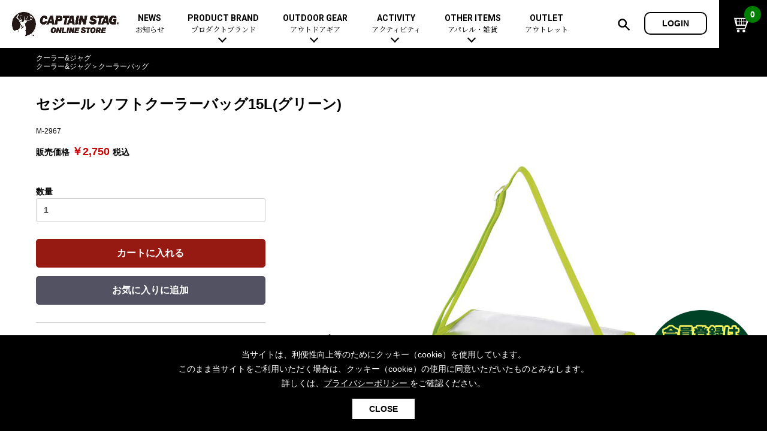

--- FILE ---
content_type: text/html; charset=UTF-8
request_url: https://store.captainstag.net/products/detail/5738
body_size: 59482
content:
<!doctype html>
<html lang="ja">
<head prefix="og: http://ogp.me/ns# fb: http://ogp.me/ns/fb# websitet: http://ogp.me/ns/website#">
<meta charset="utf-8">
<meta name="viewport" content="width=device-width, initial-scale=1, shrink-to-fit=no">
<meta name="eccube-csrf-token" content="bbFetiRQW0Syu8BAph9ln--O2KCXzjh6MREYd-7q5HA">
<title>セジール ソフトクーラーバッグ15L(グリーン) -キャプテンスタッグ公式オンラインストア</title>
<meta name="author" content="キャプテンスタッグ株式会社">
<meta property="og:site_name" content="キャプテンスタッグ公式オンラインストア">
<meta name="description" content="M-2967 セジール ソフトクーラーバッグ15L(グリーン) -キャプテンスタッグ公式オンラインストアは、新着アイテムからおすすめコーディネートまで、幅広いラインナップのアウトドアギアをご紹介しています。">
<meta property="og:type" content="product">
<meta property="og:title" content="セジール ソフトクーラーバッグ15L(グリーン)">
<meta property="og:image" content="https://store.captainstag.net/html/upload/save_image/M-2967.jpg">
<meta property="og:description" content="M-2967 セジール ソフトクーラーバッグ15L(グリーン) -キャプテンスタッグ公式オンラインストアは、新着アイテムからおすすめコーディネートまで、幅広いラインナップのアウトドアギアをご紹介しています。">
<meta property="og:url" content="https://store.captainstag.net/products/detail/5738">
<meta property="product:price:amount" content="2750">
<meta property="product:price:currency" content="JPY">
<meta property="product:product_link" content="https://store.captainstag.net/products/detail/5738">
<meta property="product:retailer_title" content="セジール ソフトクーラーバッグ15L(グリーン)">
<meta name="keywords" content="アウトドアギア,キャンプ用品,クーラー&amp;ジャグ,クーラーバッグ,セジール ソフトクーラーバッグ15L(グリーン)">
<meta name="robots" content="max-image-preview:large">
<link rel="canonical" href="https://store.captainstag.net/products/detail/5738">
<link rel="apple-touch-icon" href="/ios.png">
<link rel="icon" type="image/x-icon" href="/favicon.ico">
<link rel="Shortcut Icon" type="image/x-icon" href="/favicon.ico">
<link rel="stylesheet" href="https://maxcdn.bootstrapcdn.com/bootstrap/3.3.7/css/bootstrap.min.css">
<link rel="stylesheet" href="https://use.fontawesome.com/releases/v5.3.1/css/all.css" integrity="sha384-mzrmE5qonljUremFsqc01SB46JvROS7bZs3IO2EmfFsd15uHvIt+Y8vEf7N7fWAU" crossorigin="anonymous">
<link rel="stylesheet" href="//cdn.jsdelivr.net/jquery.slick/1.6.0/slick.css">
<link rel="stylesheet" href="/html/template/default/assets/css/style.css">
    <script src="https://code.jquery.com/jquery-3.3.1.min.js" integrity="sha256-FgpCb/KJQlLNfOu91ta32o/NMZxltwRo8QtmkMRdAu8=" crossorigin="anonymous"></script>
<script>
		$(function() {
				$.ajaxSetup({
						'headers': {
								'ECCUBE-CSRF-TOKEN': $('meta[name="eccube-csrf-token"]').attr('content')
						}
				});
		});
</script>
<!-- Global site tag (gtag.js) - Google Analytics -->
<script async src="https://www.googletagmanager.com/gtag/js?id=UA-10907686-43"></script>
<script>
 window.dataLayer = window.dataLayer || [];
 function gtag(){dataLayer.push(arguments);}
 gtag('js', new Date());
 gtag('config', 'UA-10907686-43');
</script>
                            <script type="application/ld+json">
[{
  "@context": "https://schema.org/",
  "@type": "Product",
  "name": "セジール ソフトクーラーバッグ15L(グリーン)",
  "image": ["https://store.captainstag.net/html/upload/save_image/M-2967.jpg", "https://store.captainstag.net/html/upload/save_image/M-2967_1.jpg", "https://store.captainstag.net/html/upload/save_image/M-2967_2.jpg"],
  "description": "&amp;lt;p&amp;gt;&amp;lt;/p&amp;gt;&amp;lt;p&amp;gt;&amp;lt;/p&amp;gt;&amp;lt;p&amp;gt;&amp;lt;/p&amp;gt;",
  "sku": "M-2967",
  "offers": {
    "@type": "Offer",
    "url": "https://store.captainstag.net/products/detail/5738",
    "priceCurrency": "JPY",
    "price": "2750",
    "itemCondition": "https://schema.org/NewCondition",
    "availability": "https://schema.org/InStock"
  }
},
{
    "@context": "https://schema.org",
    "@type": "BreadcrumbList",
    "itemListElement": [        {
      "@type": "ListItem",
      "position": 1,
      "name": "クーラー&amp;ジャグ",
      "item": "https://store.captainstag.net/products/list?category_id=106"
    }        ,            {
      "@type": "ListItem",
      "position": 1,
      "name": "クーラー&amp;ジャグ",
      "item": "https://store.captainstag.net/products/list?category_id=106"
    },        {
      "@type": "ListItem",
      "position": 2,
      "name": "クーラーバッグ",
      "item": "https://store.captainstag.net/products/list?category_id=108"
    }                ]
}]
</script>

        <!--link rel="stylesheet" href="/html/user_data/assets/css/customize.css"-->
<style>
@import url('https://fonts.googleapis.com/css?family=Roboto:400,700&display=swap');
@import url('https://fonts.googleapis.com/css?family=Noto+Serif+JP:400,700&display=swap&subset=japanese');
@import "/share/css/layout.css?0718";
@import "/share/css/contents.css?0718";
@import "/share/css/sp.css?0718" screen and (max-width:768px);
@import "/share/css/font-awesome.min.css";
@import "/share/lib_css/owl.carousel.css";
</style>
<!-- Google Tag Manager -->
<script>(function(w,d,s,l,i){w[l]=w[l]||[];w[l].push({'gtm.start':
new Date().getTime(),event:'gtm.js'});var f=d.getElementsByTagName(s)[0],
j=d.createElement(s),dl=l!='dataLayer'?'&l='+l:'';j.async=true;j.src=
'https://www.googletagmanager.com/gtm.js?id='+i+dl;f.parentNode.insertBefore(j,f);
})(window,document,'script','dataLayer','GTM-WMB9VKQ');</script>
<!-- End Google Tag Manager -->
</head>
<body id="page_product_detail" class="product_page">
<!-- Google Tag Manager (noscript) -->
<noscript><iframe src="https://www.googletagmanager.com/ns.html?id=GTM-WMB9VKQ"
height="0" width="0" style="display:none;visibility:hidden"></iframe></noscript>
<!-- End Google Tag Manager (noscript) -->

<div id="page">
                <div class="ec-layoutRole__header">
                <!-- ▼ヘッダー(商品検索・ログインナビ・カート) -->
            <header id="page_header">
<div class="inner">
<p class="site_logo"><a href="/"><img src="/share/images/logo.png" alt="キャプテンスタッグ公式オンラインストア"></a></p>
<button class="btn_sp_menu sp_b"></button>
<nav class="main_menu pc_b">
<ul>
<li><a href="/content/news">NEWS<span>お知らせ</span></a></li>
<li class="sub_menu_par"><a href="/content/products#product_brand">PRODUCT BRAND<span>プロダクトブランド</span></a>
<div class="sub_menu">
<dl class="top_cate">
<dt>プロダクトブランド</dt>
<dd><ul>
<li><a href="/products/list?category_id=216">トレッカー</a></li>
<li><a href="/products/list?category_id=9">CSブラックラベル</a></li>
<li><a href="/products/list?category_id=8">CSクラシックス</a></li>
<li><a href="/products/list?category_id=7">エクスギア</a></li>
<li><a href="/products/list?category_id=10">モンテ</a></li>
<li><a href="/products/list?category_id=11">キャンプアウト</a></li>
<li><a href="/products/list?category_id=211">ビヨンドストレージ</a></li>
<li><a href="/products/list?category_id=12">CSネイティブ</a></li>
<li><a href="/products/list?category_id=207">アプリール</a></li>
<li><a href="/products/list?category_id=14">フラボード</a></li>
</ul></dd>
</dl>
<dl class="top_cate">
<dt>コラボレーション</dt>
<dd><ul>
<li><a href="/products/list?category_id=15">ディズニー</a></li>
</ul></dd></dl>
</div></li>
<li class="sub_menu_par"><a href="/content/products">OUTDOOR GEAR<span>アウトドアギア</span></a>
<div class="sub_menu">
<dl class="top_cate">
<dt><a href="/products/list?category_id=175">新着アイテム</a></dt>
<dd><ul>
<li><a href="/products/list?category_id=218">2026-New</a></li>
<li><a href="/products/list?category_id=217">2025-New</a></li>
<li><a href="/products/list?category_id=213">2024-New</a></li>
</ul></dd>
</dl>
<dl class="top_cate">
<dt><a href="/products/list?category_id=180">セットアイテム</a></dt>
</dl>
<dl class="top_cate">
<dt><a href="/products/list?category_id=174">おすすめ</a></dt>
</dl>
<dl class="top_cate">
<dt><a href="/products/list?category_id=17">テント</a></dt>
<dd><ul>
<li><a href="/products/list?category_id=18">ドームテント</a></li>
<li><a href="/products/list?category_id=19">ツールームテント</a></li>
<li><a href="/products/list?category_id=20">ワンポールテント</a></li>
<li><a href="/products/list?category_id=209">シェルターテント</a></li>
<li><a href="/products/list?category_id=21">ワンタッチテント</a></li>
<li><a href="/products/list?category_id=22">ソロテント</a></li>
<li><a href="/products/list?category_id=23">ロッジ型・オリジナルテント</a></li>
</ul></dd>
</dl>
<dl class="top_cate">
<dt><a href="/products/list?category_id=24">タープ</a></dt>
<dd><ul>
<li><a href="/products/list?category_id=25">ヘキサタープ</a></li>
<li><a href="/products/list?category_id=26">スクエアタープ（レクタタープ）</a></li>
<li><a href="/products/list?category_id=27">メッシュタープ</a></li>
<li><a href="/products/list?category_id=28">自立式タープ</a></li>
<li><a href="/products/list?category_id=29">シェルター（スクリーンタープ）</a></li>
<li><a href="/products/list?category_id=30">パラソル</a></li>
</ul></dd>
</dl>
<dl class="top_cate">
<dt><a href="/products/list?category_id=31">テント&amp;タープアクセサリー</a></dt>
<dd><ul>
<li><a href="/products/list?category_id=32">ペグ</a></li>
<li><a href="/products/list?category_id=33">ポール</a></li>
<li><a href="/products/list?category_id=34">グランドシート</a></li>
<li><a href="/products/list?category_id=35">ガイドロープ</a></li>
<li><a href="/products/list?category_id=36">ツール</a></li>
</ul></dd>
</dl>
<dl class="top_cate">
<dt><a href="/products/list?category_id=37">寝袋（シュラフ）</a></dt>
<dd><ul>
<li><a href="/products/list?category_id=38">レクタングラー型（封筒型）</a></li>
<li><a href="/products/list?category_id=39">マミー型（人形型）</a></li>
<!--li><a href="/products/list?category_id=40">エッグシュラフ（卵型）</a></li-->
<li><a href="/products/list?category_id=203">インナーシュラフ</a></li>
<li><a href="/products/list?category_id=204">ピロー</a></li>
<!--li><a href="/products/list?category_id=41">歩けるシュラフ（人型）</a></li-->
</ul></dd>
</dl>
<dl class="top_cate">
<dt><a href="/products/list?category_id=42">キャンピングベッド（コット）&amp;マット</a></dt>
<dd><ul>
<li><a href="/products/list?category_id=43">コット</a></li>
<li><a href="/products/list?category_id=44">マット</a></li>
<li><a href="/products/list?category_id=45">インフレータブルマット</a></li>
</ul></dd>
</dl>
<dl class="top_cate">
<dt><a href="/products/list?category_id=46">ハンモック</a></dt>
</dl>
<dl class="top_cate">
<dt><a href="/products/list?category_id=47">アウトドアファニチャー</a></dt>
<dd><ul>
<li><a href="/products/list?category_id=48">アウトドアテーブル</a></li>
<li><a href="/products/list?category_id=49">アウトドアチェア</a></li>
<li><a href="/products/list?category_id=50">ファニチャーアクセサリー</a></li>
</ul></dd>
</dl>
<dl class="top_cate">
<dt><a href="/products/list?category_id=51">レジャーシート</a></dt>
</dl>
<dl class="top_cate">
<dt><a href="/products/list?category_id=52">ライト&amp;ランタン</a></dt>
<dd><ul>
<li><a href="/products/list?category_id=53">LEDランタン</a></li>
<li><a href="/products/list?category_id=54">ガスランタン</a></li>
<li><a href="/products/list?category_id=55">オイルランタン</a></li>
<li><a href="/products/list?category_id=56">ランタンスタンド</a></li>
<li><a href="/products/list?category_id=57">LEDライト</a></li>
<li><a href="/products/list?category_id=58">ヘッドライト</a></li>
<li><a href="/products/list?category_id=59">キャンドル</a></li>
</ul></dd>
</dl>
<dl class="top_cate">
<dt><a href="/products/list?category_id=60">ガス用品</a></dt>
<dd><ul>
<li><a href="/products/list?category_id=61">ガスバーナー</a></li>
<li><a href="/products/list?category_id=62">ガスコンロ</a></li>
<li><a href="/products/list?category_id=63">ガス缶</a></li>
<li><a href="/products/list?category_id=64">ガスランタン</a></li>
<li><a href="/products/list?category_id=65">ガストーチ、ライター</a></li>
</ul></dd>
</dl>
<dl class="top_cate">
<dt><a href="/products/list?category_id=67">バーベキューコンロ、グリル</a></dt>
<dd><ul>
<li><a href="/products/list?category_id=68">スタンダードタイプ</a></li>
<li><a href="/products/list?category_id=69">焚き火台タイプ（ロースタイル）</a></li>
<li><a href="/products/list?category_id=70">卓上タイプ</a></li>
<li><a href="/products/list?category_id=71">パーティータイプ</a></li>
<li><a href="/products/list?category_id=72">多用途タイプ</a></li>
<li><a href="/products/list?category_id=73">ソロキャンプ用</a></li>
</ul></dd>
</dl>
<dl class="top_cate">
<dt><a href="/products/list?category_id=66">バーベキュー&amp;焚き火</a></dt>
<dd><ul>
<li><a href="/products/list?category_id=74">バーベキューツール</a></li>
<li><a href="/products/list?category_id=75">スモーカー、燻製器</a></li>
<li><a href="/products/list?category_id=76">鉄板、アミ</a></li>
<li><a href="/products/list?category_id=77">焚き火台&amp;ストーブ</a></li>
<li><a href="/products/list?category_id=78">火起こし</a></li>
<li><a href="/products/list?category_id=79">火消し</a></li>
<li><a href="/products/list?category_id=80">焚き火アクセサリー</a></li>
<li><a href="/products/list?category_id=81">燃料･着火剤･炭</a></li>
</ul></dd>
</dl>
<dl class="top_cate">
<dt><a href="/products/list?category_id=82">クッキングウェア</a></dt>
<dd><ul>
<li><a href="/products/list?category_id=83">ダッチオーブン</a></li>
<li><a href="/products/list?category_id=84">スキレット</a></li>
<li><a href="/products/list?category_id=208">ホットサンドメーカー</a></li>
<li><a href="/products/list?category_id=85">クッカー、コッヘル</a></li>
<li><a href="/products/list?category_id=86">クッキングツール</a></li>
<li><a href="/products/list?category_id=87">トング</a></li>
<li><a href="/products/list?category_id=88">ナイフ</a></li>
</ul></dd>
</dl>
<dl class="top_cate">
<dt><a href="/products/list?category_id=89">テーブルウェア</a></dt>
<dd><ul>
<li><a href="/products/list?category_id=90">シェラカップ</a></li>
<li><a href="/products/list?category_id=91">食器類</a></li>
<li><a href="/products/list?category_id=96">カトラリー</a></li>
<li><a href="/products/list?category_id=97">タンブラー</a></li>
<li><a href="/products/list?category_id=98">マグカップ、カップ</a></li>
<li><a href="/products/list?category_id=99">ステンレスボトル</a></li>
<li><a href="/products/list?category_id=100">フードボトル</a></li>
<li><a href="/products/list?category_id=101">コーヒー&amp;ミル</a></li>
<li><a href="/products/list?category_id=102">トレー</a></li>
<li><a href="/products/list?category_id=103">ランチョンマット</a></li>
<li><a href="/products/list?category_id=104">ランチボックス</a></li>
<li><a href="/products/list?category_id=105">ピクニックセット</a></li>
</ul></dd>
</dl>
<dl class="top_cate">
<dt><a href="/products/list?category_id=195">ボトル（水筒）</a></dt>
<dd><ul>
<li><a href="/products/list?category_id=196">ステンレスボトル</a></li>
<li><a href="/products/list?category_id=197">スクリュータイプ</a></li>
<li><a href="/products/list?category_id=198">コップ付きタイプ</a></li>
<li><a href="/products/list?category_id=199">ワンタッチタイプ</a></li>
<li><a href="/products/list?category_id=200">プラスチックボトル</a></li>
<li><a href="/products/list?category_id=201">ディズニーボトル</a></li>
</ul></dd>
</dl>
<dl class="top_cate">
<dt><a href="/products/list?category_id=106">クーラー&amp;ジャグ</a></dt>
<dd><ul>
<li><a href="/products/list?category_id=107">クーラーボックス</a></li>
<li><a href="/products/list?category_id=108">クーラーバッグ</a></li>
<li><a href="/products/list?category_id=109">ウォータージャグ</a></li>
<li><a href="/products/list?category_id=110">ウォーターボトル</a></li>
<li><a href="/products/list?category_id=111">保冷剤</a></li>
</ul></dd>
</dl>
<dl class="top_cate">
<dt><a href="/products/list?category_id=112">アウトドアキャリー&amp;コンテナ</a></dt>
<dd><ul>
<li><a href="/products/list?category_id=113">アウトドアキャリー</a></li>
<li><a href="/products/list?category_id=114">コンテナ</a></li>
</ul></dd>
</dl>
<dl class="top_cate">
<dt><a href="/products/list?category_id=171">メンテナンス、交換パーツ</a></dt>
<dd><ul>
<li><a href="/products/list?category_id=172">メンテナンスパーツ</a></li>
<li><a href="/products/list?category_id=173">交換パーツ</a></li>
</ul></dd>
</dl>
</div></li>
<li class="sub_menu_par"><a href="/content/products#activity">ACTIVITY<span>アクティビティ</span></a>
<div class="sub_menu"><dl class="top_cate">
<dt><a href="/products/list?category_id=142">アクティビティ</a></dt>
<dd><ul>
<li><a href="/products/list?category_id=135">自転車</a></li>
<li><a href="/products/list?category_id=136">折りたたみ自転車</a></li>
<li><a href="/products/list?category_id=212">自転車部品</a></li>
<li><a href="/products/list?category_id=141">自転車用アクセサリー</a></li>
<li><a href="/products/list?category_id=214">自転車ウェア</a></li>
</ul><ul>
<li><a href="/products/list?category_id=126">カヌー&amp;SUP</a></li>
<li><a href="/products/list?category_id=130">SUP</a></li>
<li><a href="/products/list?category_id=127">インフレータブル</a></li>
<li><a href="/products/list?category_id=131">パドル</a></li>
<li><a href="/products/list?category_id=132">フローティングベスト</a></li>
</ul><ul>
<li><a href="/products/list?category_id=143">マリン</a></li>
<li><a href="/products/list?category_id=149">フローティングベスト</a></li>
</ul>
<ul>
<li><a href="/products/list?category_id=152">ウィンター</a></li>
<li><a href="/products/list?category_id=157">トレッキング</a></li>
<li><a href="/products/list?category_id=160">プレイグッズ</a></li>
<li><a href="/products/list?category_id=161">フィットネス</a></li>
<li><a href="/products/list?category_id=164">ウェルネス</a></li>
</ul></dd>
</dl></div></li>
<li class="sub_menu_par"><a href="/content/products#otheritems">OTHER ITEMS<span>アパレル・雑貨</span></a>
<div class="sub_menu">
<dl class="top_cate">
<dt><a href="/products/list?category_id=115">リュック、バック類</a></dt>
<dd><ul>
<li><a href="/products/list?category_id=116">リュック、バックパック</a></li>
<li><a href="/products/list?category_id=117">デイパック、ウェストバッグ</a></li>
<li><a href="/products/list?category_id=118">トートバッグ、サコッシュ</a></li>
<li><a href="/products/list?category_id=119">ショッピングキャリー</a></li>
<li><a href="/products/list?category_id=120">スーツケース</a></li>
</ul></dd>
</dl>
<dl class="top_cate">
<dt><a href="/products/list?category_id=121">アウトドア雑貨</a></dt>
<dd><ul>
<li><a href="/products/list?category_id=122">カラビナ</a></li>
<li><a href="/products/list?category_id=123">レイン</a></li>
<li><a href="/products/list?category_id=124">スプレー関係</a></li>
<li><a href="/products/list?category_id=125">ツール、他</a></li>
</ul></dd>
</dl>
<dl class="top_cate">
<dt><a href="/products/list?category_id=215">酒類・Alcoholic Beverages</a></dt>
</dl>
<dl class="top_cate">
<dt><a href="/products/list?category_id=167">その他</a></dt>
<dd><ul>
<li><a href="/products/list?category_id=168">ガーデニング</a></li>
<li><a href="/products/list?category_id=169">湯たんぽ</a></li>
<li><a href="/products/list?category_id=170">防災用品</a></li>
</ul></dd>
</dl>
<dl class="top_cate">
<dt><a href="/products/list?category_id=190">キャプテンスタッグ製品カタログ</a></dt>
</dl>
</div></li>
<li><a href="/products/list?category_id=178">OUTLET<span>アウトレット</span></a></li>
</ul>
</nav>
<aside class="utl_nav">
<button class="btn_h_search"><img src="/share/images/ico_h_zoom.png" alt=""></button>
        <a class="btn_h_login" href="https://store.captainstag.net/mypage/login">LOGIN</a>
        </aside>
<a href="https://store.captainstag.net/cart" class="btn_h_cart"><img src="/share/images/ico_h_cart.png" alt=""><i>0</i></a>
</div>
</header>
<div class="sp_b sp_menu_area">
<!--p class="txt_c"><a href="/products/list?category_id=180"><img src="/share/top/top_banner_2022.jpg" alt="セットアイテム" style="width: 100%;"></a></p-->
<!--p class="txt_c"><a href="/products/list?category_id=205"><img src="/share/top/top_banner_2022springsale.jpg" alt="sale" style="width: 100%;"></a></p-->
<p class="sp_login_btns"><a class="btn_h_login" href="https://store.captainstag.net/mypage/login">LOGIN</a></p></div>
<div class="search_box"><form method="get" class="searchform" action="/products/list">
<p class="search_box_area"><input type="search" name="name" maxlength="50" class="txt_s_box" placeholder="キーワードを入力" /><img src="/share/images/ico_h_zoom.png" alt=""></p>
<p class="search_category_area">カテゴリで絞り込む：<select name="category_id">
<option value="">全ての商品</option>
                <option value="17">テント</option>
                    <option value="18">ドームテント</option>
    
                <option value="19">ツールームテント</option>
    
                <option value="20">ワンポールテント</option>
    
                <option value="21">ワンタッチテント</option>
    
                <option value="22">ソロテント</option>
    
                <option value="23">ロッジ型・オリジナルテント</option>
    
                <option value="209">シェルターテント</option>
    
                
                <option value="24">タープ</option>
                    <option value="25">ヘキサタープ</option>
    
                <option value="26">スクエアタープ（レクタタープ）</option>
    
                <option value="27">メッシュタープ</option>
    
                <option value="28">自立式タープ</option>
    
                <option value="29">シェルター（スクリーンタープ）</option>
    
                <option value="30">パラソル</option>
    
                
                <option value="31">テント&amp;タープアクセサリー</option>
                    <option value="32">ペグ</option>
    
                <option value="33">ポール</option>
    
                <option value="34">グランドシート</option>
    
                <option value="35">ガイドロープ</option>
    
                <option value="36">ツール</option>
    
                
                <option value="37">寝袋（シュラフ）</option>
                    <option value="204">ピロー</option>
    
                <option value="38">レクタングラー型（封筒型）</option>
    
                <option value="39">マミー型（人形型）</option>
    
                <option value="40">エッグシュラフ（卵型）</option>
    
                <option value="41">歩けるシュラフ（人型）</option>
    
                <option value="203">インナーシュラフ</option>
    
                
                <option value="42">キャンピングベッド（コット）&amp;マット</option>
                    <option value="43">コット</option>
    
                <option value="44">マット</option>
    
                <option value="45">インフレータブルマット</option>
    
                
                <option value="46">ハンモック</option>
    
                <option value="47">アウトドアファニチャー</option>
                    <option value="48">アウトドアテーブル</option>
    
                <option value="49">アウトドアチェア</option>
    
                <option value="50">ファニチャーアクセサリー</option>
    
                
                <option value="51">レジャーシート</option>
    
                <option value="52">ライト&amp;ランタン</option>
                    <option value="53">LEDランタン</option>
    
                <option value="54">ガスランタン</option>
    
                <option value="55">オイルランタン</option>
    
                <option value="56">ランタンスタンド</option>
    
                <option value="57">LEDライト</option>
    
                <option value="58">ヘッドライト</option>
    
                <option value="59">キャンドル</option>
    
                
                <option value="60">ガス用品</option>
                    <option value="61">ガスバーナー</option>
    
                <option value="62">ガスコンロ</option>
    
                <option value="63">ガス缶</option>
    
                <option value="64">ガスランタン</option>
    
                <option value="65">ガストーチ、ライター</option>
    
                
                <option value="66">バーベキュー&amp;焚き火</option>
                    <option value="67">バーベキューコンロ、グリル</option>
                    <option value="68">スタンダードタイプグリル</option>
    
                <option value="69">焚き火台タイプ（ロースタイル）グリル</option>
    
                <option value="70">卓上タイプグリル</option>
    
                <option value="72">多用途タイプグリル</option>
    
                <option value="71">パーティータイプグリル</option>
    
                <option value="73">ソロキャンプ用グリル</option>
    
                
                <option value="74">バーベキューツール</option>
    
                <option value="75">スモーカー、燻製器</option>
    
                <option value="76">鉄板、アミ</option>
    
                <option value="77">焚き火台&amp;ストーブ</option>
    
                <option value="78">火起こし</option>
    
                <option value="79">火消し</option>
    
                <option value="80">焚き火アクセサリー</option>
    
                <option value="81">燃料･着火剤･炭</option>
    
                
                <option value="82">クッキングウェア</option>
                    <option value="83">ダッチオーブン</option>
    
                <option value="84">スキレット</option>
    
                <option value="85">クッカー、コッヘル</option>
    
                <option value="86">クッキングツール</option>
    
                <option value="87">トング</option>
    
                <option value="88">ナイフ</option>
    
                <option value="208">ホットサンドメーカー</option>
    
                
                <option value="89">テーブルウェア</option>
                    <option value="90">シェラカップ</option>
    
                <option value="91">食器類</option>
                    <option value="92">ステンレス</option>
    
                <option value="93">ホーロー</option>
    
                <option value="94">ウッド、竹</option>
    
                <option value="95">プラスチック、紙</option>
    
                
                <option value="96">カトラリー</option>
    
                <option value="97">タンブラー</option>
    
                <option value="98">マグカップ、カップ</option>
    
                <option value="99">ステンレスボトル</option>
    
                <option value="100">フードボトル</option>
    
                <option value="101">コーヒー&amp;ミル</option>
    
                <option value="102">トレー</option>
    
                <option value="103">ランチョンマット</option>
    
                <option value="104">ランチボックス</option>
    
                <option value="105">ピクニックセット</option>
    
                
                <option value="106">クーラー&amp;ジャグ</option>
                    <option value="107">クーラーボックス</option>
    
                <option value="108">クーラーバッグ</option>
    
                <option value="109">ウォータージャグ</option>
    
                <option value="110">ウォーターボトル</option>
    
                <option value="111">保冷剤</option>
    
                
                <option value="112">アウトドアキャリー&amp;コンテナ</option>
                    <option value="113">アウトドアキャリー</option>
    
                <option value="114">コンテナ</option>
    
                
                <option value="115">リュック、バック類</option>
                    <option value="116">リュック、バックパック</option>
    
                <option value="117">デイパック、ウェストバッグ</option>
    
                <option value="118">トートバッグ、サコッシュ</option>
    
                <option value="119">ショッピングキャリー</option>
    
                <option value="120">スーツケース</option>
    
                
                <option value="121">アウトドア雑貨</option>
                    <option value="122">カラビナ</option>
    
                <option value="123">レイン</option>
    
                <option value="124">スプレー関係</option>
    
                <option value="125">ツール、他</option>
    
                
                <option value="126">カヌー&amp;SUP</option>
                    <option value="127">インフレータブル</option>
    
                <option value="128">カヌー</option>
    
                <option value="129">カヤック</option>
    
                <option value="130">SUP</option>
    
                <option value="131">パドル</option>
    
                <option value="132">フローティングベスト</option>
    
                <option value="133">ヘルメット</option>
    
                <option value="134">エアーポンプ</option>
    
                
                <option value="135">自転車</option>
                    <option value="136">折りたたみ自転車</option>
    
                <option value="137">スポーツサイクル</option>
    
                <option value="138">ミニベロ</option>
    
                <option value="139">シティサイクル</option>
    
                <option value="140">子供向け自転車</option>
    
                <option value="141">自転車用アクセサリー</option>
    
                <option value="212">自転車部品</option>
    
                <option value="214">自転車ウェア</option>
    
                
                <option value="142">アクティビティ</option>
                    <option value="143">マリン</option>
                    <option value="144">ボディボード</option>
    
                <option value="145">ラッシュガード</option>
    
                <option value="146">ビーチサンダル</option>
    
                <option value="147">テント</option>
    
                <option value="148">パラソル</option>
    
                <option value="149">フローティングベスト</option>
    
                <option value="150">ヘルメット</option>
    
                <option value="151">エアーポンプ</option>
    
                
                <option value="152">ウィンター</option>
                    <option value="153">スノーグラバー</option>
    
                <option value="154">スノーシュー</option>
    
                <option value="155">防寒ウェア</option>
    
                <option value="156">ツール＆アクセサリー</option>
    
                
                <option value="157">トレッキング</option>
                    <option value="158">トレッキングステッキ</option>
    
                <option value="159">トレッキングアクセサリー</option>
    
                
                <option value="160">プレイグッズ</option>
    
                <option value="161">フィットネス</option>
                    <option value="162">ウェア</option>
    
                <option value="163">アクセサリー</option>
    
                
                <option value="164">ウェルネス</option>
                    <option value="165">ウェア、タオル</option>
    
                <option value="166">アクセサリー</option>
    
                
                
                <option value="167">その他</option>
                    <option value="168">ガーデニング</option>
    
                <option value="169">湯たんぽ</option>
    
                <option value="170">防災用品</option>
    
                
                <option value="171">メンテナンス、交換パーツ</option>
                    <option value="172">メンテナンスパーツ</option>
    
                <option value="173">交換パーツ</option>
    
                
                <option value="174">おすすめ</option>
    
                <option value="175">新着アイテム</option>
                    <option value="188">2020-New</option>
    
                <option value="193">2021-New</option>
    
                <option value="206">2022-New</option>
    
                <option value="210">2023-New</option>
    
                <option value="213">2024-New</option>
    
                <option value="217">2025-New</option>
    
                <option value="218">2026-New</option>
    
                
                <option value="176">イベント</option>
    
                <option value="177">セール&amp;キャンペーン</option>
                    <option value="205">SPECIAL SALE</option>
    
                <option value="192">焚き火特集</option>
    
                <option value="179">クリスマスセール</option>
    
                <option value="178">アウトレット</option>
    
                <option value="194">ボトル（水筒）特集</option>
    
                <option value="202">SUP・ウォーターアクティビティ特集</option>
    
                
                <option value="180">セットアイテム</option>
                    <option value="181">おすすめコーディネートセット</option>
    
                <option value="182">ソロキャンプ</option>
    
                <option value="183">ファミリーキャンプ</option>
    
                <option value="184">スターターセット</option>
                    <option value="185">キャンプ</option>
    
                <option value="186">ソロキャンプ</option>
    
                <option value="187">BBQ</option>
    
                
                
                <option value="195">ボトル（水筒）</option>
                    <option value="196">ステンレスボトル</option>
                    <option value="197">スクリュータイプ</option>
    
                <option value="198">コップ付きタイプ</option>
    
                <option value="199">ワンタッチタイプ</option>
    
                
                <option value="200">プラスチックボトル</option>
    
                <option value="201">ディズニーボトル</option>
    
                
                <option value="7">エクスギア</option>
    
                <option value="8">CSクラシックス</option>
    
                <option value="9">CSブラックラベル</option>
    
                <option value="10">モンテ</option>
    
                <option value="11">キャンプアウト</option>
    
                <option value="211">ビヨンドストレージ</option>
    
                <option value="12">CSネイティブ</option>
    
                <option value="13">レジャーロード</option>
    
                <option value="14">フラボード</option>
    
                <option value="15">ディズニー</option>
    
                <option value="16">マーベル</option>
    
                <option value="189">ミニオン</option>
    
                <option value="207">アプリール</option>
    
                <option value="190">キャプテンスタッグ製品カタログ</option>
    
                <option value="191">NEW ARRIVAL</option>
    
                <option value="215">酒類・Alcoholic Beverages</option>
    
                <option value="216">トレッカー</option>
    
            </select></p>
<p class="txt_c"><input type="submit" class="s_submit" value="検索"></p>
</form></div>
<div class="loading"></div>

        <style>
.float_reg{
 display: block;
 z-index: 10;
 position: fixed;
 bottom: 10px;
 right: 10px;
 width: 200px;
}
@media screen and (max-width: 768px) {
 .float_reg{
  width: 100px;
  bottom: 65px;
  right: 5px;
  
 }
}
</style>
<a href="/content/membership" class="float_reg"><img src="/page_images/float.png" alt="会員登録はこちらから" loading="lazy"></a>
        
        <!-- ▲ヘッダー(商品検索・ログインナビ・カート) -->

        </div>
    
        
    <div id="content">
    <main id="main">
                
                
        <div class="ec-layoutRole__main">
                        
                                            <div class="path">
                            <ul class="inner">
<li>
                                        <a href="https://store.captainstag.net/products/list?category_id=106">クーラー&amp;ジャグ</a></li>
</ul>
                            <ul class="inner">
<li>
                                        <a href="https://store.captainstag.net/products/list?category_id=106">クーラー&amp;ジャグ</a><span>＞</span><a href="https://store.captainstag.net/products/list?category_id=108">クーラーバッグ</a></li>
</ul>
                            </div>
                    <div class="inner">
<header class="item_head">
<p class="item_tag">
    </p>
<h1 class="item_name_head">セジール ソフトクーラーバッグ15L(グリーン)</h1>
                    <p class="item_id">M-2967</p>
                    <p class="item_price">販売価格 
                        <b>￥2,750</b><span>税込</span>
                          	</p>
<p></header>
<div class="item_img_area">
<div class="item_main_image"><ul>
                        <li><img src="/html/upload/save_image/M-2967.jpg"><p></p></li>
                        <li><img src="/html/upload/save_image/M-2967_1.jpg"><p></p></li>
                        <li><img src="/html/upload/save_image/M-2967_2.jpg"><p></p></li>
                        </ul></div>
<div class="item_main_image_s"><ul>
                        <li><img src="/html/upload/save_image/M-2967.jpg"></li>
                        <li><img src="/html/upload/save_image/M-2967_1.jpg"></li>
                        <li><img src="/html/upload/save_image/M-2967_2.jpg"></li>
                        </ul></div>
</div>
<div class="item_txt_area">
<form action="https://store.captainstag.net/products/add_cart/5738" method="post" id="form1" name="form1">
                        <div class="cart_input_area">
                                <p class="ec-input"><span>数量</span>
<input type="number" id="quantity" name="quantity" required="required" min="1" maxlength="9" class="form-control" value="1" />

</p>
</div>
<!--chkAlcohol-->
                      
<p class="cart_btn_area"><button type="submit" class="ec-blockBtn--action add-cart">カートに入れる</button></p>
                        
                        <input type="hidden" id="product_id" name="product_id" value="5738" /><input type="hidden" id="ProductClass" name="ProductClass" value="5738" /><input type="hidden" id="_token" name="_token" value="7MSmVqwHmHB6FEVRDFH0jU43PJNEWoySJmA0xVc4rY8" />
</form>
                    <div class="ec-modal">
                        <input type="checkbox" id="ec-modal-checkbox" class="checkbox">
                        <div class="ec-modal-overlay">
                            <label for="ec-modal-checkbox" class="ec-modal-overlay-close"></label>
                            <div class="ec-modal-wrap">
                                <label for="ec-modal-checkbox" class="ec-modal-close"><span class="ec-icon"><img src="/html/template/default/assets/icon/cross-dark.svg" alt=""/></span></label>
                                <div id="ec-modal-header" class="text-center">カートに追加しました。</div>
                                <div class="ec-modal-box">
                                    <div class="ec-role">
                                        <label for="ec-modal-checkbox" class="ec-inlineBtn--cancel">お買い物を続ける</label>
                                        <a href="https://store.captainstag.net/cart" class="ec-inlineBtn--action">カートへ進む</a>
                                    </div>
                                </div>
                            </div>
                        </div>
                    </div>
                    <form action="https://store.captainstag.net/products/add_favorite/5738" method="post">
<p class="ec-input">
                                <button type="submit" id="favorite" class="ec-blockBtn--cancel fav_btn">お気に入りに追加</button>
                                </p>
</form>
                    <div class="item_description">
<dl>
<dt>製品サイズ(約)</dt><dd>幅310×奥行260×高さ250mm</dd><dt>収納サイズ(約)</dt><dd>310×250×60mm</dd><dt>容量(約)</dt><dd>15L</dd><dt>重量(約)</dt><dd>400g</dd><dt>材質(品質)</dt><dd>本体表面：アルミ蒸着シート、本体内面：EVA断熱材：ポリエチレンフォーム（6mm厚）、中敷：ポリエチレン（1mm厚）</dd><dt>JANコード</dt><d>4976790729673</dd></dl>


</div>
</div><!-- /item_txt_area -->
<div class="item_description item_description_comment"><p></p><p></p><p></p></div>
        </div>

                                        <div class="ec-layoutRole__mainBottom">
                        <!-- ▼クーポン一覧 -->
            
<div class="ec-mypageRole">
    <div class="ec-couponRole padding-coupon-block">
        <h2 class="ec-secHeading">
            <span class="ec-secHeading__en">Coupon</span>
            <span class="ec-secHeading__line"></span>
            <span class="ec-secHeading__ja">クーポン一覧</span>
        </h2>
                    <span>現在利用可能なクーポンがありません</span>
            </div>
</div>

        <!-- ▲クーポン一覧 -->
    <!-- ▼おすすめ商品 -->
            
<!-- ▼item_list▼ -->
<div class="ec-shelfRole">
    <ul class="ec-shelfGrid">
            </ul>
</div>
<!-- ▲item_list▲ -->

        <!-- ▲おすすめ商品 -->
    <!-- ▼閲覧商品 -->
            <section class="top_sec top_newitem_sec">
<div class="inner">
<h2 class="head">YOUR CHECKED ITEMS
<small>最近チェックしたアイテム</small></h2>
<div class="item_loop">
<ul>
                            <p class="ec-checkedItemRole__nohistory">最近見た商品がありません。</p>
            </div>
</section>
        <!-- ▲閲覧商品 -->

                </div>
                    </div>

                    </main>
    </div>

                <div class="ec-layoutRole__contentBottom">
                <!-- ▼バナースライド -->
            <div class="top_bnr_area">
<div class="inner">
<ul class="top_bnr_list">
<li><a href="/products/list?category_id=218"><img src="/share/top/img_top_2026new.jpg" alt="2026年 新商品" width="32" height="32"></a></li>
<li><a href="https://www.captainstag.net/vivarai/"><img src="/share/top/img_top_VIVARAI.jpg" alt="VIVAR A" width="32" height="32"></a></li>
<li><a href="/products/list?category_id=180"><img src="/share/top/img_top_set.jpg" alt="セットアイテム" width="32" height="32"></a></li>
<li><a href="/products/list?category_id=178"><img src="/share/top/img_top_outlet.jpg" alt="アウトレット" width="32" height="32"></a></li>
<li><a href="/content/membership#campaign"><img src="/share/top/img_top_sierra_campaign.jpg" alt="限定シェラカッププレゼントキャンペーン実施中！" width="32" height="32"></a></li>
<li><a href="https://www.captainstag.net/csforest-cafe/" target="_blank"><img src="/share/top/img_top_foresr_cafe.jpg" alt="CS Forest Cafe" width="32" height="32"></a></li>
<li><a href="/content/membership"><img src="/share/top/img_top_new_entry.jpg" alt="会員特典のご案内" width="32" height="32"></a></li>
<li><a href="https://www.captainstag.net/outdoor-life/" target="_blank"><img src="/share/top/img_top_ol.jpg" alt="アウトドアライフ" width="32" height="32"></a></li>
</ul>
</div>
</div>
        <!-- ▲バナースライド -->

        </div>
    
                <div class="ec-layoutRole__footer">
                <!-- ▼フッター -->
            <footer id="page_footer">
<div class="inner">
<div class="f_link">
<section class="f_link_sec">
<h2>法人・大口注文のお客様へ</h2>
<p>法人・企業のお客様専用のお問い合わせ窓口を設けております。</p>
<p><a href="https://www.captainstag.net/estimates/form.php" target="_blank">法人・大口注文、お見積に関するお問い合わせ</a></p>
<h2>製品の不具合及び、部品に関するお問い合わせ</h2>
<p>お客様からの修理、製品の不具合及び、部品に関するお問い合わせにつきましては、Webサイトにて承っております。<br>
以下よりご連絡ください。</p>
<p><a href="https://www.captainstag.net/contact/" target="_blank">製品の不具合及び、部品に関するお問い合わせ</a></p>
</section>
<nav class="f_link_menu">
<ul>
<li><a href="/content/pay">お支払について</a></li>
<li><a href="/content/point">ポイント利用について</a></li>
<li><a href="/content/postage">配送料 / ギフト包装について</a></li>
<li><a href="/content/cancel">返品 / 交換について</a></li>
<li><a href="https://store.captainstag.net/help/about">当サイトについて</a></li>
<li><a href="https://store.captainstag.net/help/privacy">プライバシーポリシー</a></li>
<li><a href="https://store.captainstag.net/help/tradelaw">特定商取引法に基づく表記</a></li>
<li><a href="/content/company">運営会社</a></li>
<li><a href="/contact" target="_blank">お問い合わせ</a></li>
</ul>
</nav>
</div>
<div class="copy">
<p class="f_copy_logo"><img src="/share/images/logo_w.png" alt="キャプテンスタッグ" class="copy_1"></p>
<p class="f_copy_logo"><a href="https://www.captainstag.net/" target="_blank"><img src="/share/images/logo_cs.png" alt="キャプテンスタッグ株式会社" class="copy_2"></a></p>
<p class="f_copy_txt">営業時間：平日9:00-17:00<br>
※土日、祝祭日は休業となります。配送等の対応もできませんのでご了承ください。</p>
<p class="f_copy_logo"><a href="https://www.p-life.co.jp/" target="_blank"><img src="/share/images/logo_plife.png" alt="パール金属株式会社" class="copy_3"></a></p>
<p class="sns_link"><a href="https://x.com/captainstag_jp" target="_blank"><img src="/share/images/ico_tw_w.png?0121" alt="x"></a>
<a href="https://www.facebook.com/captainstag.outdoor" target="_blank"><img src="/share/images/ico_faceboot_w.png" alt="facebook"></a>
<a href="https://www.instagram.com/captainstag/" target="_blank"><img src="/share/images/ico_ing_w.png" alt="Instagram"></a>
<a href="https://www.youtube.com/channel/UCUuAkmGFFq1Nm0RPrTA8LwQ/featured" target="_blank"><img src="/share/images/ico_youtube_w.png" alt="Youtube"></a></p>
<p>&copy; CAPTAINSTAG Co.Ltd.</p>
</div>
</div>
</footer>
<aside class="sp_foot_area sp_b">
<ul>
<li><a href="#" class="btn_h_search"><img src="/share/images/ico_h_zoom_w.png" alt=""><br>検索</a></li>
<li><a href="https://store.captainstag.net/mypage/favorite"><img src="/share/images/ico_h_fav_w.png" alt=""><br>お気に入り</a></li>
<li><a href="https://store.captainstag.net/cart"><img src="/share/images/ico_h_cart.png" alt=""><br>カート<i>0</i></a></li><li><a href="https://store.captainstag.net/mypage/login"><img src="/share/images/ico_h_log_w.png" alt=""><br>ログイン</a></li></ul>
</aside>
<div class="ov"></div>

        <!-- ▲フッター -->

        </div>
    </div>

<div class="ec-overlayRole"></div>
<div class="ec-drawerRoleClose"><i class="fas fa-times"></i></div>
<div class="ec-drawerRole">
        </div>
<script src="https://maxcdn.bootstrapcdn.com/bootstrap/3.3.7/js/bootstrap.min.js"></script>
<script src="https://cdn.jsdelivr.net/jquery.slick/1.6.0/slick.min.js"></script>
<script>
var eccube_lang = {
    "common.delete_confirm":"削除してもよろしいですか?"
}
</script><script src="/html/template/default/assets/js/function.js"></script>
<script src="/html/template/default/assets/js/eccube.js"></script>
    <script>
        eccube.classCategories = {"__unselected":{"__unselected":{"name":"\u9078\u629e\u3057\u3066\u304f\u3060\u3055\u3044","product_class_id":""}},"__unselected2":{"#":{"classcategory_id2":"","name":"","stock_find":true,"price01":"2,500","price02":"2,500","price01_inc_tax":"2,750","price02_inc_tax":"2,750","product_class_id":"5738","product_code":"M-2967","sale_type":"1"}}};

        // 規格2に選択肢を割り当てる。
        function fnSetClassCategories(form, classcat_id2_selected) {
            var $form = $(form);
            var product_id = $form.find('input[name=product_id]').val();
            var $sele1 = $form.find('select[name=classcategory_id1]');
            var $sele2 = $form.find('select[name=classcategory_id2]');
            eccube.setClassCategories($form, product_id, $sele1, $sele2, classcat_id2_selected);
        }

            </script>
    <script>
        $(function() {
            // bfcache無効化
            $(window).bind('pageshow', function(event) {
                if (event.originalEvent.persisted) {
                    location.reload(true);
                }
            });
        });
    </script>
    <script>
        $(function() {
            $('.add-cart').on('click', function(event) {
                
                
                // 個数フォームのチェック
                if ($('#quantity').val() < 1) {
                    $('#quantity')[0].setCustomValidity('1以上で入力してください。');
                    return true;
                } else {
                    $('#quantity')[0].setCustomValidity('');
                }

                event.preventDefault();
                $form = $('#form1');
                $.ajax({
                    url: $form.attr('action'),
                    type: $form.attr('method'),
                    data: $form.serialize(),
                    dataType: 'json',
                    beforeSend: function(xhr, settings) {
                        // Buttonを無効にする
                        $('.add-cart').prop('disabled', true);
                    }
                }).done(function(data) {
                    // レスポンス内のメッセージをalertで表示
                    $.each(data.messages, function() {
                        $('#ec-modal-header').html(this);
                    });

                    $('#ec-modal-checkbox').prop('checked', true);

                    // カートブロックを更新する
                    $.ajax({
                        url: "https://store.captainstag.net/block/cart",
                        type: 'GET',
                        dataType: 'html'
                    }).done(function(html) {
                        $('.ec-headerRole__cart').html(html);
                    });
                }).fail(function(data) {
                    alert('カートへの追加に失敗しました。');
                }).always(function(data) {
                    // Buttonを有効にする
                    $('.add-cart').prop('disabled', false);
                });
            });
        });
    </script>

                <script>
    $(function () {
        $('.ec-productRole__tags').html($('#plugin_tagex_snippet_product_detail_tags a'));
        $('#plugin_tagex_snippet_product_detail_tags').remove();
    });
</script>
<ul id="plugin_tagex_snippet_product_detail_tags" class="d-none">
    </ul>


                
<script>
    $(function () {
        $('div.ec-productRole__price').after($('.product-detail-coupon-block'));
    });
</script>


    <link rel="stylesheet" href="/html/template/default/assets/css/coupon.css">



                <style>
  .plg-nlab_product-image-text {
    display: block;
    min-height: 76px;
    background: #f4f4f4;
    margin: 5px 0;
    padding: 5px;
    word-wrap: break-word;
  }

  @media only screen and (min-width: 768px){
    .plg-nlab_product-image-text {
      min-height: 55px;
    }
  }
</style>

<script>
var $imageTextProto = $('<span>',{
  class: 'plg-nlab_product-image-text',
});

    $imageText = $imageTextProto.clone().append('');
    $('.slide-item:eq(0)').append($imageText);
    $imageText = $imageTextProto.clone().append('');
    $('.slide-item:eq(1)').append($imageText);
    $imageText = $imageTextProto.clone().append('');
    $('.slide-item:eq(2)').append($imageText);
</script>
                <div id="PinpointSale_root" class="d-none">
            <div id="ec-productRole__pinpoint_sale">
    <div class="ec-productRole__pinpoint_sale_default">
    タイムセール値引前価格： <span id="pinpoint-default" class="pinpoint-default"></span>
    <span class="ec-productRole__priceRegularTax">税込</span>
</div>

</div>

    
                </div>

<script>
    window.addEventListener('DOMContentLoaded', function () {
        // Render Script
                if($('#ec-productRole__pinpoint_sale').length) { $('.ec-productRole__priceRegularTax').eq(0).after($('#ec-productRole__pinpoint_sale')); }
        
        $("#PinpointSale_root").remove();
    });
</script>

    <script>
        var pinpoint_sale_default_prices = JSON.parse('{"5738":"","min":-1,"max":-1,"min_view":"\uffe52,750","max_view":"\uffe52,750"}');

    window.addEventListener('DOMContentLoaded', function () {

        var min = pinpoint_sale_default_prices.min;
        var max = pinpoint_sale_default_prices.max;
        var min_view = pinpoint_sale_default_prices.min_view;
        var max_view = pinpoint_sale_default_prices.max_view;
        var pinpoint_sale_origin = '';

        // 初期値
        if(min == max && min > 0) {
            $('#pinpoint-default').text(min_view);
            $('.ec-productRole__pinpoint_sale_default').show();
            pinpoint_sale_origin = min_view;
        } else if(max > 0) {
            $('#pinpoint-default').text(min_view + " ～ " + max_view);
            pinpoint_sale_origin = min_view + " ～ " + max_view;
        } else {
            $('#ec-productRole__pinpoint_sale').remove();
        }

        // 再読込時
        var $gSele1 = $('#form1').find('select[name=classcategory_id1]');
        var $gSele2 = $('#form1').find('select[name=classcategory_id2]');

        if(!$gSele2.length) {
            selectPinpointSale($('#form1'), $gSele1.val(), null);
        } else {
            selectPinpointSale($('#form1'), $gSele1.val(), $gSele2.val());
        }

        $('select[name=classcategory_id1]').change(function () {

            var $form = $(this).parents('form');
            var $sele1 = $(this);
            var $sele2 = $form.find('select[name=classcategory_id2]');

            if(!$sele2.length) {
                selectPinpointSale($form, $sele1.val(), null);
            }
        });

        $('select[name=classcategory_id2]').change(function () {

            var $form = $(this).parents('form');
            var $sele1 = $form.find('select[name=classcategory_id1]');
            var $sele2 = $(this);

            selectPinpointSale($form, $sele1.val(), $sele2.val());
        });

        function selectPinpointSale($form, classcat_id1, classcat_id2) {

            classcat_id2 = classcat_id2 ? classcat_id2 : '';

            var classcat2 = 'undefined';
            if (typeof eccube.classCategories[classcat_id1] !== 'undefined') {
                classcat2 = eccube.classCategories[classcat_id1]['#' + classcat_id2];
            }

            var $pinpointSale = $form.parent().find('.pinpoint-default').first();

            if($pinpointSale.length == 0) {
                return;
            }

            if (typeof classcat2 === 'undefined') {
                $pinpointSale.text(pinpoint_sale_origin);
                $('.ec-productRole__pinpoint_sale_default').show();
            } else {
                var product_class_id = classcat2.product_class_id;
                if(typeof pinpoint_sale_default_prices[product_class_id] !== 'undefined') {
                    if(pinpoint_sale_default_prices[product_class_id] == "") {
                        $('.ec-productRole__pinpoint_sale_default').hide();
                    } else {
                        $pinpointSale.text('￥' + pinpoint_sale_default_prices[product_class_id]);
                        $('.ec-productRole__pinpoint_sale_default').show();
                    }
                }
            }
        }
    })
</script>


    
                

                
    
<aside class="check_cookie_popup">
<p>当サイトは、利便性向上等のためにクッキー（cookie）を使用しています。<br>
このまま当サイトをご利用いただく場合は、クッキー（cookie）の使用に同意いただいたものとみなします。<br>
詳しくは、<a href="https://store.captainstag.net/help/privacy" target="_blank">プライバシーポリシー
</a>をご確認ください。</p>
<button class="btn_check_cookie">CLOSE</button>
</aside>
		<script src="/share/js/owl.carousel.min.js"></script>
    <script src="/share/js/yuga.js"></script>
    <script src="/share/js/action.js?0718"></script> 
    <script src="/html/user_data/assets/js/customize.js"></script>
</body>
</html>


--- FILE ---
content_type: application/javascript
request_url: https://store.captainstag.net/share/js/action.js?0718
body_size: 10409
content:
/*=============================================
	KAZZ-MATU_Action.js - 個別JS および jQuery実装
=============================================*/

/*=======================================================
	jq
========================================================*/
var w;
jQuery(function($){
	w = $(window);
 chkCookie_Pop();
	w.on('load',function(){
		$('html').addClass('complete');
	});
	setTimeout(function(){
		$('html').addClass('complete');
	},10000);
	if( $('.insta_list').length ){
		instagramList();
	}
	$('.sp_menu_area').append($('.main_menu').eq(0).clone(true));
	$('.sp_menu_area').append($('.sns_link').eq(0).clone(true));
	$('.sp_menu_area').append($('.f_link_menu').eq(0).clone(true));
	$('.sp_menu_area').append($('.f_link_sec').eq(0).clone(true));
	$('.sp_menu_area').append($('.f_copy_logo').clone(true));
	$('.sp_menu_area').find('.pc_b').removeClass('pc_b');
	$('.sp_menu_area').find('.sub_menu_par').children('a').on('click',function(e){
		$(this).parent().toggleClass('sub_menu_par_on');
		e.preventDefault();
	});
	subItemMenu();


	scrollEvent();
	if($('.res').length){
		swImg();
	}

	if(checkUA() == 'pc'){
		$('a[href^="tel"]').addClass('tel_dis').removeAttr('href')
	}
	
	if($('label').length){
		$('label').on('click',function(){});
		labelClick();
	}

	spMenu();
	
	$('.btn_h_search').on('click',function(e){
		$('html').addClass('searchOn');
		e.preventDefault();
	});
	$('.ov').on('click',function(e){
		$('html').removeClass('searchOn');
		e.preventDefault();
	});

	if( $('.item_loop').length ){
		$('.item_loop').find('ul').owlCarousel({
				items : 4,
				itemsDesktop : [768,4],
				itemsMobile : [767,2],
				navigation : true,
				navigationText : ['',''],
				rewindNav : true,
				scrollPerPage : false,
				pagination : true,
				paginationNumbers: false
		});
	}

	if( $('.item_loop_5 , .item_loop_5_txt').length ){
		$('.item_loop_5 , .item_loop_5_txt').find('ul').owlCarousel({
				items : 5,
				itemsDesktop : [768,5],
				itemsMobile : [767,2],
				navigation : true,
				navigationText : ['',''],
				rewindNav : true,
				scrollPerPage : false,
				pagination : true,
				paginationNumbers: false
		});
	}

	if( $('.top_slide_2').length ){
		$('.top_slide_2').owlCarousel({
				items : 3,
				itemsDesktop : [768,3],
				itemsMobile : [767,2],
				navigation : true,
				navigationText : ['',''],
				rewindNav : true,
				scrollPerPage : false,
				pagination : true,
				paginationNumbers: false
		});
	}
	$('.top_slide').slick({
  centerMode: true,
  centerPadding: '10%',
  slidesToShow: 2,
		dots: true,
		autoplaySpeed: 5000,
		speed: 1000,
		responsive: [{
			breakpoint: 768,
			settings: {
				arrows: !0,
				dots: !0,
				autoplay: !0,
				variableWidth: !1,
				slidesToShow: 1,
				infinite: !0,
				centerMode: !0,
				centerPadding: "18%"
			}
		}]
	});

	if( $('.item_main_image').length ){
		var $l = $('.item_main_image').find('ul').owlCarousel({
				items : 1,
				itemsDesktop : [768,1],
				itemsMobile : [767,1],
				navigation : true,
				navigationText : ['',''],
				rewindNav : true,
				scrollPerPage : false,
				pagination : true,
				paginationNumbers: false
		});
	}
	if( $('.item_main_image_s').length ){
		var $s = $('.item_main_image_s').find('ul').owlCarousel({
				items : 10,
				itemsDesktop : [768,10],
				itemsMobile : [767,5],
				navigation : true,
				navigationText : ['',''],
				rewindNav : true,
				scrollPerPage : false,
				pagination : true,
				paginationNumbers: false
		});
	}
	$('.item_main_image_s').find('li').each(function(index, element) {
		$(this).click(function(){
			$l.trigger('owl.goTo', index)
		});
  });
	/*
	if($('#image').length){
		topImage($('.main_image'),1000,1000,8500,0,true);
	}

	if( $('#image').length ){
		$('#image').find('ul').owlCarousel({
				items : 1,
				itemsDesktop : [768,1],
				itemsMobile : [767,1],
				navigation : true,
				navigationText : ['prev','next'],
				rewindNav : true,
				scrollPerPage : false,
				pagination : true,
				paginationNumbers: false
		});
	}
	*/
});

function subItemMenu(){
	$('.item_sub_list dt').each(function(index, element) {
    var $t = $(this);
		if($t.next().find('ul').length != 0){
			$t.addClass('p').next().hide();
			$t.find('a').on('click',function(e){
				$t.next().slideToggle();
				$t.toggleClass('p_on');
				e.preventDefault();
			});
		}
  });
}

function spMenu(){
	$('.btn_sp_menu').on('click',function(e){
		$('html').toggleClass('menu_on');
		e.preventDefault();
	});
}

function scrollEvent(){
	var st = 0;
	w.on('load resize scroll',function(){
		st = w.scrollTop();
		if(st >= 500 && $('.home').length){
			$('html').addClass('scr_on');
		}else{
			$('html').removeClass('scr_on');
		}
	});
}

function topImage(t,st,ft,dt,r,a){
	var img = t;
	var mark;
	var mh;
	
	var startTime = st; //1000;
	var fadeTime = ft;//1000;
	var delayTime = dt;//8500;
	var autoFlg = a;//true;
	var currentNo = 0;
	var oldNo = 0;
	var imageLength;
	var tid;
	var r = a;//0.633;
	
	resizeFunc();

	imageLength = img.find('li').length;
	img.append('<span class="mark_p"></span><span class="mark_n"></span><p class="mark"></p>');
	mark = img.find('.mark');
	img.find('li').hide();

	t.find('li').each(function(index) {
		mark.append('<span>●</span>');
	});
	
	mark.find('span').each(function(index) {
		$(this).on('click',function(){
			clearInterval(tid);
			oldNo = currentNo;
			currentNo = index;
			changeNews();		
		});
	});

	mark.find('span').eq(0).addClass('on');

	t.find('.mark_n').on('click',function(){ changeTopImage(1);clearInterval(tid); });
	t.find('.mark_p').on('click',function(){ changeTopImage(2);clearInterval(tid); });	

	function changeTopImage(m){
		oldNo = currentNo;
		if(m==1){
			currentNo++;
			if(currentNo > (imageLength - 1)){
				currentNo = 0;	
			}
			changeNews();
		}else{
			currentNo--;
			if(currentNo <= -1){
				currentNo = imageLength - 1;	
			}
			changeNews();
		}
	}

	function changeNews(){
		img.find('li').eq(oldNo).fadeOut(fadeTime,function(){
			mark.find('span').removeClass('on');
			mark.find('span').eq(currentNo).addClass('on');
		});
		img.find('li').eq(currentNo).fadeIn(fadeTime);
	}

	w.on('load',function(){
		mark.find('span').eq(0).addClass('on');
		img.find('li').eq(0).delay(startTime).fadeIn(fadeTime,function(){
			if (autoFlg) tid = setInterval(function(){
				oldNo = currentNo;
				currentNo++;
				if (currentNo >= imageLength)
				{
					currentNo = 0;
				}
				changeNews();	
				
			},delayTime);		
		});
		resizeFunc();	
	});

	w.on('resize',function(){
		resizeFunc();
	});

	function resizeFunc(){
		mh = img.width() * r;
		img.find('ul').css('height',mh + 'px');
	}
}

function labelClick(){
	var radio = $('label');

	radio.each(function(){
		if ($(this).find('input').prop('checked')) {
			$(this).addClass('checked');
		}
	});

	radio.click(function(){
		radio.each(function(){
			if ($(this).find('input').prop('checked')) {
				$(this).addClass('checked');
			}else{
				$(this).removeClass('checked');
			}
		});
	});
}

function checkUA(){
	if((navigator.userAgent.indexOf('Android') > 0 && navigator.userAgent.indexOf('Mobile') == -1) || navigator.userAgent.indexOf('A1_07') > 0 || navigator.userAgent.indexOf('SC-01C') > 0 || navigator.userAgent.indexOf('iPad') > 0){
		return 'tb';
	} else if ((navigator.userAgent.indexOf('iPhone') > 0 && navigator.userAgent.indexOf('iPad') == -1) || navigator.userAgent.indexOf('iPod') > 0 || (navigator.userAgent.indexOf('Android') > 0 && navigator.userAgent.indexOf('Mobile') > 0)){
		return 'sp';
	}else{
		return 'pc';
	}
}

function swImg(){
  // 置換の対象とするclass属性。
  var $elem = $('.res');
  // 置換の対象とするsrc属性の末尾の文字列。
  var sp = '_sp.';
  var pc = '_pc.';
  // 画像を切り替えるウィンドウサイズ。
  var replaceWidth = 768;

  function imageSwitch() {
    // ウィンドウサイズを取得する。
    var windowWidth = parseInt($(window).width());

    // ページ内にあるすべての`.js-image-switch`に適応される。
    $elem.each(function() {
      var $this = $(this);
      // ウィンドウサイズが768px以上であれば_spを_pcに置換する。
      if(windowWidth >= replaceWidth) {
        $this.attr('src', $this.attr('src').replace(sp, pc));

      // ウィンドウサイズが768px未満であれば_pcを_spに置換する。
      } else {
        $this.attr('src', $this.attr('src').replace(pc, sp));
      }
    });
  }
  imageSwitch();

  // 動的なリサイズは操作後0.2秒経ってから処理を実行する。
  var resizeTimer;
  $(window).on('resize', function() {
    clearTimeout(resizeTimer);
    resizeTimer = setTimeout(function() {
      imageSwitch();
    }, 200);
  });
}

function instagramList(){
	var ins_html = '';
	$.ajax({
		type: 'GET',
		url: 'https://graph.facebook.com/v3.0/17841404529700177?fields=name,media.limit(10){caption,like_count,media_url,permalink,timestamp,username}&access_token=EAANVZAkAPDZC0BABj3AWRIfTLOOPp6r8jqPGBr7f65Iz6ZBRuneZBZAr2chkZAEqKMLqM6Kh2Al7oSDqxvl8ZCdLCdswCqyE4iHUWTHcGlkPufWO0YtGg1iFem1ERQ1qGZBLVgnrNSBOZAfjZCg3zVgvAgOT3BfZALyko7jMTGBlGSYNwZDZD',
		dataType: 'json',
		success: function(json) {
			var html = '';
			var insta = json.media.data;
			for (var i = 0; i < insta.length; i++) {
				ins_html +='<li><a href="'+insta[i].permalink+'" target="_blank"><img src="'+insta[i].media_url+'" alt=""></a></li>';
			}
			$(".insta_list ul").append(ins_html);
			$('.insta_list').find('ul').owlCarousel({
					items : 5,
					itemsDesktop : [768,5],
					itemsMobile : [767,2],
					navigation : true,
					navigationText : ['',''],
					rewindNav : true,
					scrollPerPage : false,
					pagination : true,
					paginationNumbers: false
			});
		},
		error: function() {
	
		}
	});
}
//

function getCookieArray(){
	var arr = new Array();
	if(document.cookie != ''){
		var tmp = document.cookie.split('; ');
		for(var i=0;i<tmp.length;i++){
			var data = tmp[i].split('=');
			arr[data[0]] = decodeURIComponent(data[1]);
		}
	}
	return arr;
}

function chkCookie_Pop(){
 let $check_cookie_popup = $('.check_cookie_popup');
 
let cookieArr = getCookieArray();
let cookieValue = cookieArr['chkCookie'];
if(cookieValue == 1){
 }else{
 $check_cookie_popup.show();
}

 $('.btn_check_cookie').on('click',function(e){
  $check_cookie_popup.hide();
  document.cookie = "chkCookie=1; path=/;";
  e.preventDefault();
 });
}